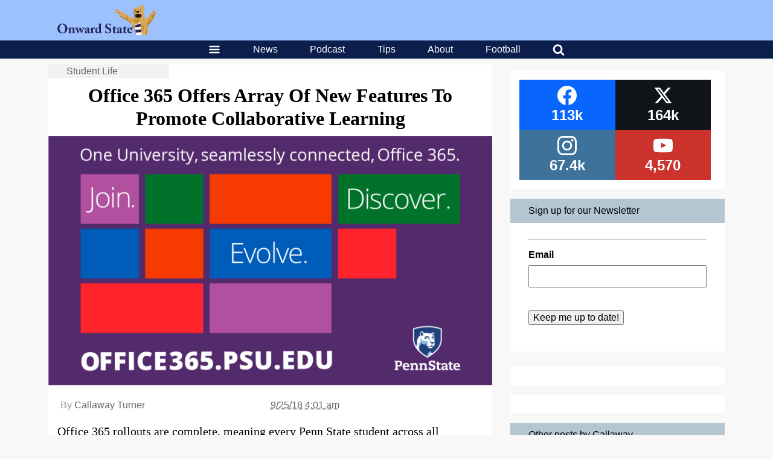

--- FILE ---
content_type: text/html; charset=utf-8
request_url: https://www.google.com/recaptcha/api2/aframe
body_size: 268
content:
<!DOCTYPE HTML><html><head><meta http-equiv="content-type" content="text/html; charset=UTF-8"></head><body><script nonce="PxT3dsu52j2nLuB3Hz-_MA">/** Anti-fraud and anti-abuse applications only. See google.com/recaptcha */ try{var clients={'sodar':'https://pagead2.googlesyndication.com/pagead/sodar?'};window.addEventListener("message",function(a){try{if(a.source===window.parent){var b=JSON.parse(a.data);var c=clients[b['id']];if(c){var d=document.createElement('img');d.src=c+b['params']+'&rc='+(localStorage.getItem("rc::a")?sessionStorage.getItem("rc::b"):"");window.document.body.appendChild(d);sessionStorage.setItem("rc::e",parseInt(sessionStorage.getItem("rc::e")||0)+1);localStorage.setItem("rc::h",'1769412704303');}}}catch(b){}});window.parent.postMessage("_grecaptcha_ready", "*");}catch(b){}</script></body></html>

--- FILE ---
content_type: application/javascript; charset=utf-8
request_url: https://fundingchoicesmessages.google.com/f/AGSKWxVa0nIR_-UYk4Y8j1WdRzGxLaQZEdLeEYBDbfaTCGeUMH5oIUzKCwjJVHLBSarOsQ_Y5yTqajOf22GPipxl8va7bGFwRRlX-l3nfiwapluYqgfy_ERCZRXfE6kIxzjrcOP_M8qMPXcx5ls_JHgHgIa62lC7uaS_3mSytgq9_rIRpAtLiGHItQfu1gGm/_/sadasds.js-adblocker-detection//wpads/iframe..adgoitechnologie./ad728x90.
body_size: -1289
content:
window['8d21a0fe-0fcd-4bce-a6b9-08e9cfd8a6ab'] = true;